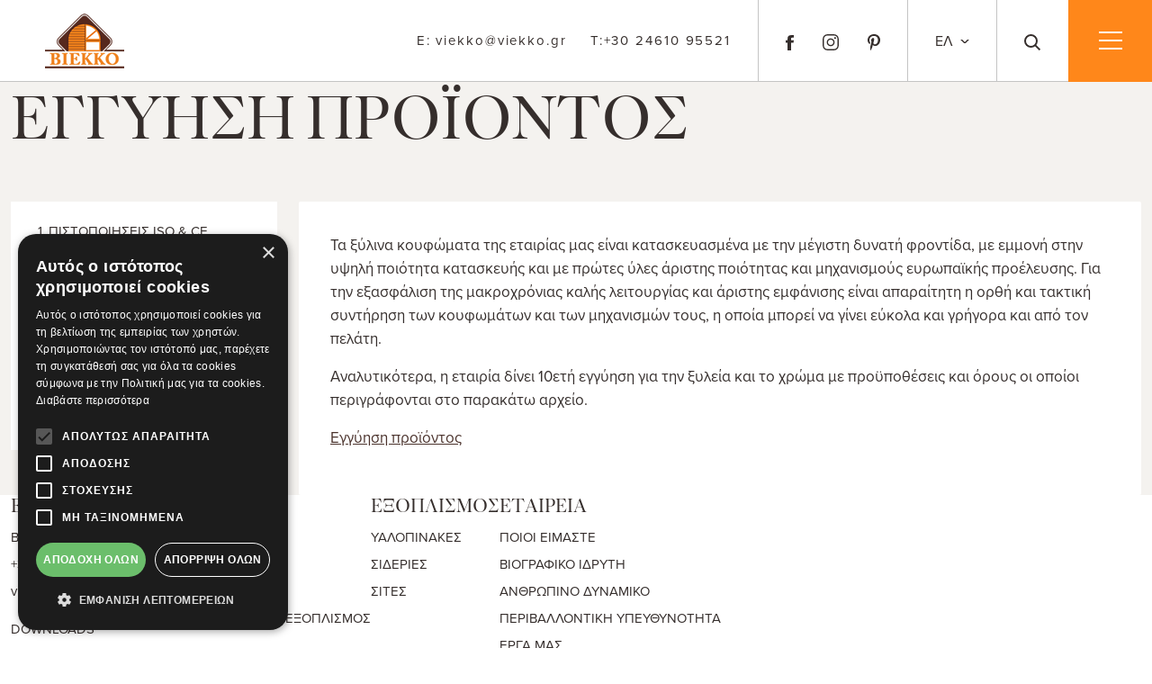

--- FILE ---
content_type: text/html; charset=UTF-8
request_url: https://www.viekko.gr/eggyisi-proiontos
body_size: 5650
content:
<!DOCTYPE html>
<html lang="el">
    <head>
        <meta charset="UTF-8">
        <meta name="viewport" content="width=device-width, initial-scale=1.0">
        <meta http-equiv="X-UA-Compatible" content="ie=edge">
                     <!--The Meta--><link rel="canonical" href="https://www.viekko.gr/eggyisi-proiontos" />
<meta name="description" content="Τα ξύλινα κουφώματα της εταιρίας μας είναι κατασκευασμένα με την μέγιστη δυνατή φροντίδα, με εμμονή στην υψηλή ποιότητα κατασκευής και με πρώτες ύλες άριστης ποιότητας και μηχανισμούς ευρωπαϊκής προέλευσης. Για την εξασφάλιση της μακροχρόνιας καλής λειτουργίας και άριστης εμφάνισης είναι απαραίτητη ..." />
<title>ΕΓΓΥΗΣΗ ΠΡΟΪΟΝΤΟΣ</title>
<meta property="og:title" content="ΕΓΓΥΗΣΗ ΠΡΟΪΟΝΤΟΣ" />
<meta property="og:type" content="website" />
<meta property="og:url" content="https://www.viekko.gr/eggyisi-proiontos" />
<meta property="og:image" content="https://www.viekko.gr/viekko/images/ogimage.jpg" />
<meta property="og:image:width" content="1200" />
<meta property="og:image:height" content="600" />
<meta property="og:description" content="Τα ξύλινα κουφώματα της εταιρίας μας είναι κατασκευασμένα με την μέγιστη δυνατή φροντίδα, με εμμονή στην υψηλή ποιότητα κατασκευής και με πρώτες ύλες άριστης ποιότητας και μηχανισμούς ευρωπαϊκής προέλευσης. Για την εξασφάλιση της μακροχρόνιας καλής λειτουργίας και άριστης εμφάνισης είναι απαραίτητη ..." />
<meta name="twitter:card" content="summary">
<meta name="twitter:title" content="ΕΓΓΥΗΣΗ ΠΡΟΪΟΝΤΟΣ">
<meta name="twitter:description" content="Τα ξύλινα κουφώματα της εταιρίας μας είναι κατασκευασμένα με την μέγιστη δυνατή φροντίδα, με εμμονή στην υψηλή ποιότητα κατασκευής και με πρώτες ύλες άριστης ποιότητας και μηχανισμούς ευρωπαϊκής προέλευσης. Για την εξασφάλιση της μακροχρόνιας καλής λειτουργίας και άριστης εμφάνισης είναι απαραίτητη ...">
<meta name="twitter:image" content="https://www.viekko.gr/viekko/images/ogimage.jpg">
<!--End of Meta-->
                <meta name="csrf-token" content="4rtoG9MXk9dJXqMlqF4vX26PNP00z2YFrT0eDJfz">
                    
                <meta name="application-name" content="Be Little"/>
<meta name="msapplication-TileColor" content="#FFFFFF" />
<meta name="msapplication-TileImage" content="/viekko/favicon/mstile-144x144.png" />
<meta name="msapplication-square70x70logo" content="/viekko/favicon/mstile-70x70.png" />
<meta name="msapplication-square150x150logo" content="/viekko/favicon/mstile-150x150.png" />
<meta name="msapplication-wide310x150logo" content="/viekko/favicon/mstile-310x150.png" />
<meta name="msapplication-square310x310logo" content="/viekko/favicon/mstile-310x310.png" />
<link rel="apple-touch-icon-precomposed" sizes="57x57" href="/viekko/favicon/apple-touch-icon-57x57.png" />
<link rel="apple-touch-icon-precomposed" sizes="114x114" href="/viekko/favicon/apple-touch-icon-114x114.png" />
<link rel="apple-touch-icon-precomposed" sizes="72x72" href="/viekko/favicon/apple-touch-icon-72x72.png" />
<link rel="apple-touch-icon-precomposed" sizes="144x144" href="/viekko/favicon/apple-touch-icon-144x144.png" />
<link rel="apple-touch-icon-precomposed" sizes="60x60" href="/viekko/favicon/apple-touch-icon-60x60.png" />
<link rel="apple-touch-icon-precomposed" sizes="120x120" href="/viekko/favicon/apple-touch-icon-120x120.png" />
<link rel="apple-touch-icon-precomposed" sizes="76x76" href="/viekko/favicon/apple-touch-icon-76x76.png" />
<link rel="apple-touch-icon-precomposed" sizes="152x152" href="/viekko/favicon/apple-touch-icon-152x152.png" />
<link rel="icon" type="image/png" href="/viekko/favicon/favicon-196x196.png" sizes="196x196" />
<link rel="icon" type="image/png" href="/viekko/favicon/favicon-96x96.png" sizes="96x96" />
<link rel="icon" type="image/png" href="/viekko/favicon/favicon-32x32.png" sizes="32x32" />
<link rel="icon" type="image/png" href="/viekko/favicon/favicon-16x16.png" sizes="16x16" />
<link rel="icon" type="image/png" href="/viekko/favicon/favicon-128.png" sizes="128x128" />
        <link href="/viekko/css/final-app.css?id=5866c6a8ab74c5dc30d24a2211b4fad2" rel="stylesheet">
                    <!-- Google Tag Manager -->
            <script>(function(w,d,s,l,i){w[l]=w[l]||[];w[l].push({'gtm.start':
            new Date().getTime(),event:'gtm.js'});var f=d.getElementsByTagName(s)[0],
            j=d.createElement(s),dl=l!='dataLayer'?'&l='+l:'';j.async=true;j.src=
            'https://www.googletagmanager.com/gtm.js?id='+i+dl;f.parentNode.insertBefore(j,f);
            })(window,document,'script','dataLayer','GTM-K7QWZ6LJ');</script>
            <!-- End Google Tag Manager -->
            </head>
    <body>
                    <!-- Google Tag Manager (noscript) -->
            <noscript><iframe src="https://www.googletagmanager.com/ns.html?id=GTM-K7QWZ6LJ"
            height="0" width="0" style="display:none;visibility:hidden"></iframe></noscript>
            <!-- End Google Tag Manager (noscript) -->
        
                    
                
        <header>
    <nav class="main-navigation fixed-top">
        <div class="body-overlay"></div>
        <div class="nav-wrapper">
            <div class="left-section">
                <div class="logo-container">
                    <a href="arxiki" title="VIEKKO">
                        <img src="/viekko/images/logos/logo.png" alt="VIEKKO" title="VIEKKO">
                    </a>
                </div>
            </div>
                        <div class="right-section">
                <ul class="navigation-menu">
                    <li class="contains-dropdown">
                        <a href="javascript:void(0)" title="ΕΤΑΙΡΕΙΑ"><span>ΕΤΑΙΡΕΙΑ</span></a>
                        <ul class="custom-dropdown">
                                                                                                                <li><a title="ΠΟΙΟΙ ΕΙΜΑΣΤΕ" href="/i-etaireia">ΠΟΙΟΙ ΕΙΜΑΣΤΕ</a></li>
                                                                                    <li><a title="ΒΙΟΓΡΑΦΙΚΟ ΙΔΡΥΤΗ" href="/viografiko-idryti">ΒΙΟΓΡΑΦΙΚΟ ΙΔΡΥΤΗ</a></li>
                                                                                    <li><a title="ΑΝΘΡΩΠΙΝΟ ΔΥΝΑΜΙΚΟ" href="/anthropino-dynamiko">ΑΝΘΡΩΠΙΝΟ ΔΥΝΑΜΙΚΟ</a></li>
                                                                                    <li><a title="ΠΕΡΙΒΑΛΛΟΝΤΙΚΗ ΥΠΕΥΘΥΝΟΤΗΤΑ" href="/perivallontiki-ypeythynotita-doqkb">ΠΕΡΙΒΑΛΛΟΝΤΙΚΗ ΥΠΕΥΘΥΝΟΤΗΤΑ</a></li>
                                                        
                            
                        </ul>
                    </li>
                    <li class="contains-dropdown">
                        <a href="javascript:void(0)" title="ΠΡΟΪΟΝΤΑ"><span>ΠΡΟΪΟΝΤΑ</span></a>
                        <ul class="custom-dropdown">
                                                                                                                <li><a title="ΚΟΥΦΩΜΑΤΑ" href="/koyfomata">ΚΟΥΦΩΜΑΤΑ</a></li>
                                                                                    <li><a title="ΠΟΡΤΕΣ" href="/portes">ΠΟΡΤΕΣ</a></li>
                                                                                    <li><a title="ΠΑΝΤΖΟΥΡΙΑ" href="/patzoyria">ΠΑΝΤΖΟΥΡΙΑ</a></li>
                                                                                    <li><a title="ΞΕΝΟΔΟΧΕΙΑΚΟΣ ΕΞΟΠΛΙΣΜΟΣ" href="/xenodocheiakos-exoplismos">ΞΕΝΟΔΟΧΕΙΑΚΟΣ ΕΞΟΠΛΙΣΜΟΣ</a></li>
                                                                                    
                        </ul>
                    </li>

                    <li class="contains-dropdown">
                        <a href="javascript:void(0)" title="ΕΞΟΠΛΙΣΜΟΣ"><span>ΕΞΟΠΛΙΣΜΟΣ</span></a>
                        <ul class="custom-dropdown">
                                                                                    <li><a title="ΥΑΛΟΠΙΝΑΚΕΣ" href="/prosthetos-exoplismos">ΥΑΛΟΠΙΝΑΚΕΣ</a></li>
                                                        <li><a title="ΣΙΔΕΡΙΕΣ" href="/sideries">ΣΙΔΕΡΙΕΣ</a></li>
                                                        <li><a title="ΣΙΤΕΣ" href="/sites">ΣΙΤΕΣ</a></li>
                                                                                </ul>
                    </li>

                    <li class="contains-dropdown">
                        <a href="javascript:void(0)" title="ΥΠΗΡΕΣΙΕΣ"><span>ΥΠΗΡΕΣΙΕΣ</span></a>
                        <ul class="custom-dropdown">
                                                                                    <li><a title="ΦΡΟΝΤΙΔΑ ΠΡΟΪΟΝΤΟΣ" href="/frontida-proiontos">ΦΡΟΝΤΙΔΑ ΠΡΟΪΟΝΤΟΣ</a></li>
                                                        <li><a title="ΜΕΛΕΤΗ-ΣΧΕΔΙΑΣΜΟΣ" href="/meleti-schediasmos-h57sc">ΜΕΛΕΤΗ-ΣΧΕΔΙΑΣΜΟΣ</a></li>
                                                                                </ul>
                    </li>

                    <li class="contains-dropdown">
                        <a href="javascript:void(0)" title="ΟΙ ΑΞΙΕΣ ΜΑΣ"><span>ΟΙ ΑΞΙΕΣ ΜΑΣ</span></a>
                        <ul class="custom-dropdown">
                                                                                    <li><a title="ΠΙΣΤΟΠΟΙΗΣΕΙΣ ISO & CE" href="/diasfalisi-poiotitas">ΠΙΣΤΟΠΟΙΗΣΕΙΣ ISO & CE</a></li>
                                                        <li><a title="ΠΙΣΤΟΠΟΙΗΣΕΙΣ ΗΧΟΜΟΝΩΣΗΣ" href="/pistopihsis-pyrantoxhs-portas-cloned">ΠΙΣΤΟΠΟΙΗΣΕΙΣ ΗΧΟΜΟΝΩΣΗΣ</a></li>
                                                        <li><a title="ΠΙΣΤΟΠΟΙΗΣΕΙΣ ΠΥΡΑΝΤΟΧΗΣ ΠΟΡΤΑΣ" href="/pistopoiiseis-pyrantochis-portas">ΠΙΣΤΟΠΟΙΗΣΕΙΣ ΠΥΡΑΝΤΟΧΗΣ ΠΟΡΤΑΣ</a></li>
                                                        <li><a title="ΠΡΩΤΗ ΥΛΗ" href="/proti-yli">ΠΡΩΤΗ ΥΛΗ</a></li>
                                                        <li><a title="ΕΓΓΥΗΣΗ ΠΡΟΪΟΝΤΟΣ" href="/eggyisi-proiontos">ΕΓΓΥΗΣΗ ΠΡΟΪΟΝΤΟΣ</a></li>
                                                                                </ul>
                    </li>

                                                            
                                                                                                    <li><a title="ΕΡΓΑ ΜΑΣ" href="/erga">ΕΡΓΑ ΜΑΣ</a></li>
                                                                                                    <li><a title="ΕΠΙΚΟΙΝΩΝΙΑ" href="/epikoinonia">ΕΠΙΚΟΙΝΩΝΙΑ</a></li>
                                                                                                    <li><a title="ΤΑ ΝΕΑ ΜΑΣ" href="/ta-nea-mas">ΤΑ ΝΕΑ ΜΑΣ</a></li>
                                                            
                    

                    
                </ul>
                <div class="email-call">
                    <a href="mailto:viekko@viekko.gr" class="email-link d-none d-md-inline-block me-md-3 me-lg-0" title="send email to viekko">
                        <img src="/viekko/images/icons/mail.svg" class="me-2 svg d-lg-none" alt="mail" title="email">
                        <span class="d-none d-lg-inline-block">E:</span> viekko@viekko.gr
                    </a>
                    <a href="tel:+302461095521" class="tel-link" title="call viekko">
                        <img src="/viekko/images/icons/call.svg" class="me-2 svg d-lg-none" alt="call" title="call">
                        <span class="d-none d-lg-inline-block">T:</span>+30 24610 95521
                    </a>
                </div>
                                 <ul class="socials">
                   
                                                <li>
                            <a title="Facebook" href="https://www.facebook.com/viekkosa" target="_blank">
                                <img src="/viekko/images/icons/facebook.svg" class="svg" alt="Facebook" title="Facebook">
                            </a>
                        </li>
                                                                        <li>
                            <a title="Instagram" href="https://www.instagram.com/viekko_sa?igsh=MTkyYm9lazc3NW1ycg==" target="_blank">
                                <img src="/viekko/images/icons/instagram.svg" class="svg" alt="Instagram" title="Instagram">
                            </a>
                        </li>
                                                                        <li>
                            <a title="Pinterest" href="https://gr.pinterest.com/02xn3pql1qv8ev6/" target="_blank">
                                <img src="/viekko/images/icons/pinterest.svg" class="svg" alt="Pinterest" title="Pinterest">
                            </a>
                        </li>
                                            
                    
                </ul>
                                <div class="language-options contains-dropdown">
                    <a href="javascript:void(0)" class="toggle-button" title="Change Language">                             ΕΛ </a>
                    <ul class="custom-dropdown">
                        
                        <li  class="prevent" >
                            <a href="https://www.viekko.gr" class="dropdown-option" title="Ελληνική έκδοση">ΕΛ</a>
                        </li>
                        <li >
                            <a href="https://www.viekko.eu" class="dropdown-option" title="English Version">EN</a>
                        </li>
                    </ul>
                </div>
                <div class="search-icon">
                    <a href="javascript:void(0)" class="search-trigger" title="Αναζήτηση...">
                        <img src="/viekko/images/icons/search.svg" alt="Αναζήτηση..." title="Αναζήτηση...">
                        <span>Αναζήτηση...</span>
                    </a>
                </div>
                <div class="ham-container">
                    <a href="javascript:void(0)" class="ham-button" title="Menu">
                        <span></span>
                        <span></span>
                        <span></span>
                    </a>
                </div>
            </div>
        </div>
        <div class="search-popup">
    <form action="anazitisi" method="POST" id="search-form">
        <input type="hidden" name="_token" value="4rtoG9MXk9dJXqMlqF4vX26PNP00z2YFrT0eDJfz">        <input type="hidden" name="lang" value="el" />
        <span class="medium-size-2">ΑΝΑΖΗΤΗΣΗ</span>
        <div class="input-group">
            <input type="search" name="search_term" id="search-input" class="form-control" placeholder="Γράψτε λέξη κλειδί..">
            <button type="submit" class="search-submit">
                <img src="/viekko/images/icons/search.svg" alt="Αναζήτηση..." title="Αναζήτηση...">
            </button>
        </div>
    </form>
    <a href="javascript:void(0)" class="close-button search-close" title="Close">
        <span></span>
        <span></span>
    </a>
</div>
        <a href="javascript:void(0)" class="scroll-to-top-button" title="Scroll to top">
            <img src="/viekko/images/icons/caret.svg" class="svg" alt="To-top" title="To-top">
        </a>
    </nav>
</header>
        <main id="main">
                <section class="terms static-page">
        <div class="container-fluid">
            <h1 class="medium-size-1 text-center mb-4 mb-lg-5" data-aos="element-reveal">ΕΓΓΥΗΣΗ ΠΡΟΪΟΝΤΟΣ</h1>
            <div class="row terms-container">
                <div class="col-12 col-lg-3 terms-sidebar">
                    <div class="list contains-dropdown">
                        <a href="javascript:void(0)" class="toggle-button d-block d-lg-none" title="ΕΓΓΥΗΣΗ ΠΡΟΪΟΝΤΟΣ">ΕΓΓΥΗΣΗ ΠΡΟΪΟΝΤΟΣ</a>
                        <ul class="custom-dropdown d-lg-block">
                                                                                    <li>
                            <a  href="/diasfalisi-poiotitas" title="ΠΙΣΤΟΠΟΙΗΣΕΙΣ ISO & CE">1. ΠΙΣΤΟΠΟΙΗΣΕΙΣ ISO & CE</a>
                            </li>
                                                        <li>
                            <a  href="/pistopihsis-pyrantoxhs-portas-cloned" title="ΠΙΣΤΟΠΟΙΗΣΕΙΣ ΗΧΟΜΟΝΩΣΗΣ">2. ΠΙΣΤΟΠΟΙΗΣΕΙΣ ΗΧΟΜΟΝΩΣΗΣ</a>
                            </li>
                                                        <li>
                            <a  href="/pistopoiiseis-pyrantochis-portas" title="ΠΙΣΤΟΠΟΙΗΣΕΙΣ ΠΥΡΑΝΤΟΧΗΣ ΠΟΡΤΑΣ">3. ΠΙΣΤΟΠΟΙΗΣΕΙΣ ΠΥΡΑΝΤΟΧΗΣ ΠΟΡΤΑΣ</a>
                            </li>
                                                        <li>
                            <a  href="/proti-yli" title="ΠΡΩΤΗ ΥΛΗ">4. ΠΡΩΤΗ ΥΛΗ</a>
                            </li>
                                                        <li>
                            <a  class="active"  href="/eggyisi-proiontos" title="ΕΓΓΥΗΣΗ ΠΡΟΪΟΝΤΟΣ">5. ΕΓΓΥΗΣΗ ΠΡΟΪΟΝΤΟΣ</a>
                            </li>
                                                                                    
                        </ul>
                    </div>
                </div>
                <div class="col-12 col-lg-9 mt-4 mt-lg-0">
                    <div class="information">
                        <p>Τα ξύλινα κουφώματα της εταιρίας μας είναι κατασκευασμένα με την μέγιστη δυνατή φροντίδα, με εμμονή στην υψηλή ποιότητα κατασκευής και με πρώτες ύλες άριστης ποιότητας και μηχανισμούς ευρωπαϊκής προέλευσης. Για την εξασφάλιση της μακροχρόνιας καλής λειτουργίας και άριστης εμφάνισης είναι απαραίτητη η ορθή και τακτική συντήρηση των κουφωμάτων και των μηχανισμών τους, η οποία μπορεί να γίνει εύκολα και γρήγορα και από τον πελάτη.</p>
<p>Αναλυτικότερα, η εταιρία δίνει 10ετή εγγύηση για την ξυλεία και το χρώμα με προϋποθέσεις και όρους οι οποίοι περιγράφονται στο παρακάτω αρχείο.</p>
<p><a href="https://www.viekko.gr/uploads/originals/1/digma-eghghyisi-proionton-xoris-symbash-neo-2023.pdf" target="_blank">Εγγύηση προϊόντος</a><br></p>
<p></p>
                        
                    </div>
                </div>
            </div>
        </div>
    </section>
        </main>
        <footer>
    <div class="container-fluid">
        <div class="footer-top d-flex flex-md-wrap flex-column flex-md-row">
            <div class="list">
                <p class="footer-list-title">ΕΠΙΚΟΙΝΩΝΙΑ</p>
                <ul>
                    <li>
                        <p>
                            
                            <a target="_blank" href="https://www.google.com/maps/place/ΕΣΤΙΑ+ΒΙΕΚΚΟ+ΑΕ/@40.2971066,21.7326217,17.07z/data=!4m5!3m4!1s0x1359ce205c4fa1b3:0xd1bb84bf94a80ea3!8m2!3d40.297097!4d21.7347" class="email-link" title="MAP">
                                Βατερό, Κοζάνη Τ.Κ. 501 00</a></p>
                        <p>
                            <a href="tel:00302461095521" class="tel-link" title="Telephone">
                                <img src="/viekko/images/icons/call.svg" class="me-1 svg d-md-none" alt="telephone" title="telephone">
                               +30 24610 95521
                            </a>
                        </p>
                        <p>
                            <a href="mailto:viekko@viekko.gr" class="email-link" title="Email">
                                <img src="/viekko/images/icons/mail.svg" class="me-1 svg d-md-none" alt="email" title="email">
                                viekko@viekko.gr
                            </a>
                        </p>
                    </li>
                    <li class="caps-all mt-3"><a title="DOWNLOADS" href="downloadsgr">DOWNLOADS</a></li>
                </ul>
            </div>
            <div class="list">
                <p class="footer-list-title">ΠΡΟΪΟΝΤΑ</p>
                                 <ul>
                                                                                <li><a title="ΚΟΥΦΩΜΑΤΑ" href="/koyfomata">ΚΟΥΦΩΜΑΤΑ</a></li>
                                                            <li><a title="ΠΟΡΤΕΣ" href="/portes">ΠΟΡΤΕΣ</a></li>
                                                            <li><a title="ΠΑΝΤΖΟΥΡΙΑ" href="/patzoyria">ΠΑΝΤΖΟΥΡΙΑ</a></li>
                                                            <li><a title="ΞΕΝΟΔΟΧΕΙΑΚΟΣ ΕΞΟΠΛΙΣΜΟΣ" href="/xenodocheiakos-exoplismos">ΞΕΝΟΔΟΧΕΙΑΚΟΣ ΕΞΟΠΛΙΣΜΟΣ</a></li>
                                                            
                </ul>
            </div>
            <div class="list">
                <p class="footer-list-title">ΕΞΟΠΛΙΣΜΟΣ</p>
                <ul>
                                                            <li><a title="ΥΑΛΟΠΙΝΑΚΕΣ" href="/prosthetos-exoplismos">ΥΑΛΟΠΙΝΑΚΕΣ</a></li>
                                        <li><a title="ΣΙΔΕΡΙΕΣ" href="/sideries">ΣΙΔΕΡΙΕΣ</a></li>
                                        <li><a title="ΣΙΤΕΣ" href="/sites">ΣΙΤΕΣ</a></li>
                                                            
                    
                </ul>
            </div>
                        <div class="list">
                <p class="footer-list-title">ΕΤΑΙΡΕΙΑ</p>
                <ul>

                                                            <li class="caps-all"><a title="ΠΟΙΟΙ ΕΙΜΑΣΤΕ" href="/i-etaireia">ΠΟΙΟΙ ΕΙΜΑΣΤΕ</a></li>
                                                            <li class="caps-all"><a title="ΒΙΟΓΡΑΦΙΚΟ ΙΔΡΥΤΗ" href="/viografiko-idryti">ΒΙΟΓΡΑΦΙΚΟ ΙΔΡΥΤΗ</a></li>
                                                            <li class="caps-all"><a title="ΑΝΘΡΩΠΙΝΟ ΔΥΝΑΜΙΚΟ" href="/anthropino-dynamiko">ΑΝΘΡΩΠΙΝΟ ΔΥΝΑΜΙΚΟ</a></li>
                                                            <li class="caps-all"><a title="ΠΕΡΙΒΑΛΛΟΝΤΙΚΗ ΥΠΕΥΘΥΝΟΤΗΤΑ" href="/perivallontiki-ypeythynotita-doqkb">ΠΕΡΙΒΑΛΛΟΝΤΙΚΗ ΥΠΕΥΘΥΝΟΤΗΤΑ</a></li>
                    
                                                            <li style="text-transform:uppercase;"><a title="ΕΡΓΑ ΜΑΣ" href="/erga">ΕΡΓΑ ΜΑΣ</a></li>
                                                            <li style="text-transform:uppercase;"><a title="ΕΠΙΚΟΙΝΩΝΙΑ" href="/epikoinonia">ΕΠΙΚΟΙΝΩΝΙΑ</a></li>
                                                            <li style="text-transform:uppercase;"><a title="ΤΑ ΝΕΑ ΜΑΣ" href="/ta-nea-mas">ΤΑ ΝΕΑ ΜΑΣ</a></li>
                                        
                </ul>
            </div>
                    </div>
        
        <div class="footer-middle d-flex flex-column flex-md-row align-items-md-center">
            <div class="footer-logo">
                <a href="arxiki" title="VIEKKO">
                    <img src="/viekko/images/logos/logo.png" alt="VIEKKO" title="VIEKKO">
                    
                </a>
            </div>
            <div class="custom-border d-flex flex-grow-1 d-none d-md-block"></div>
            <ul class="socials">
                                                        <li>
                        <a title="Facebook" href="https://www.facebook.com/viekkosa" target="_blank">
                            <img src="/viekko/images/icons/facebook.svg" class="svg" alt="Facebook" title="Facebook">
                        </a>
                    </li>
                                                            <li>
                        <a title="Instagram" href="https://www.instagram.com/viekko_sa?igsh=MTkyYm9lazc3NW1ycg==" target="_blank">
                            <img src="/viekko/images/icons/instagram.svg" class="svg" alt="Instagram" title="Instagram">
                        </a>
                    </li>
                                                            <li>
                        <a title="Pinterest" href="https://gr.pinterest.com/02xn3pql1qv8ev6/" target="_blank">
                            <img src="/viekko/images/icons/pinterest.svg" class="svg" alt="Pinterest" title="Pinterest">
                        </a>
                    </li>
                                                             <li>
                        <a title="Youtube" href="https://www.youtube.com/@estiaviekkosa9946" target="_blank">
                            <img src="/viekko/images/icons/youtube.svg" class="svg" alt="youtube" title="youtube">
                        </a>
                    </li>
                                                </ul>
        </div>
        <div class="footer-bottom d-flex flex-column flex-md-row justify-content-md-between align-items-md-center">
            <span class="copyright">COPYRIGHT &copy; 2026 VIEKKO</span>
            <div class="terms-privacy d-flex flex-column flex-md-row">
                                                                <a title="ΟΡΟΙ ΧΡΗΣΗΣ" href="/oroi-chrisis">ΟΡΟΙ ΧΡΗΣΗΣ</a>
                                                
            </div>
            <a href="https://www.darkpony.com" class="created" title="Created By Darkpony" target="_blank">
                CREATED WITH
                <img src="/viekko/images/icons/dpheart.svg" class="svg" alt="Love" title="Love">
                BY DARKPONY
            </a>
        </div>
    </div>
</footer>

        <script src="/viekko/js/final-app.js?id=30513f9291648ce5e2c83f4813e0be62"></script>
                            
                <script type="text/javascript">
            $(function(){

                $.ajaxSetup({
                  headers: {
                    'X-CSRF-TOKEN': $('meta[name="csrf-token"]').attr('content')
                  }
                });

                $('#InterestContactSbt').click(function(evt) {
                    evt.preventDefault();
                    evt.stopPropagation();

                    $('.error-message').hide();

                    if (!$("input[name='cTerms']:checked").val()) { 
                        $('.alert_terms').text('Πρέπει να αποδεχτείτε τους Όρους Χρήσης!').show();
                    }
                    else{
                        //return;
                        $('.alert_terms').text('').hide();
                        $('#interest-form').show();
                        $('.custom-loader-contact').show();
                        var contactUrl = 'aitisi';

                        var formData = new FormData($('#interest-form')[0]);
                        $.ajax({ url: contactUrl, type: "post",
                            data: formData, //$("#interest-form").serialize(),
                            cache:false,
                            contentType: false,
                            processData: false,
                            success: function(data) {

                                if (Number(data.status) === 0) {

                                    $.each(data.errors, function (key, row) {
                                        $('input[name="'+key+'"]').parent().find('.error-message').text(row).show();
                                        $('input[name="'+key+'"]').parent().next('.error-message').text(row).show();
                                        $('textarea[name="'+key+'"]').parent().find('.error-message').text(row).show();
                                    });

                                } else {

                                    $('.contactUsReponse').html(data.message);
                                    $('#interest-form').find('input[type=text], input[type=email], textarea').val('');
                                    $("#interest-form").slideUp(200);
                                    $('#interest-form').hide();
                                }
                                $('.custom-loader-contact').hide();
                                
                            }
                        });
                    }

                });
                
            });
        </script>
    </body>
<script>
    var lastCheck = new Date();
    var caffeineSendDrip = function () {
        var ajax = window.XMLHttpRequest
            ? new XMLHttpRequest
            : new ActiveXObject('Microsoft.XMLHTTP');

        ajax.onreadystatechange = function () {
            if (ajax.readyState === 4 && ajax.status === 204) {
                lastCheck = new Date();
            }
        };

        ajax.open('GET', 'https://www.viekko.gr/genealabs/laravel-caffeine/drip');
        ajax.setRequestHeader('X-Requested-With', 'XMLHttpRequest');
        ajax.send();
    };

    setInterval(function () {
        caffeineSendDrip();
    }, 300000);

    if (2000 > 0) {
        setInterval(function () {
            if (new Date() - lastCheck >= 7082000) {
                location.reload(true);
            }
        }, 2000);
    }
</script>
</html>

--- FILE ---
content_type: image/svg+xml
request_url: https://www.viekko.gr/viekko/images/icons/mail.svg
body_size: -95
content:
<svg width="27px" height="28px" viewBox="0 0 27 28" version="1.1" xmlns="http://www.w3.org/2000/svg" xmlns:xlink="http://www.w3.org/1999/xlink">
    <title>Mail</title>
    <g stroke="none" stroke-width="1" fill="none" fill-rule="evenodd">
        <g transform="translate(-93.000000, -539.000000)">
            <g transform="translate(94.000000, 540.000000)">
                <path d="M0.0121607231,18.6918943 C2.11513322,23.0189007 6.54115398,26 11.6609342,26 C18.8147164,26 24.6140028,20.1797017 24.6140028,13 C24.6140028,5.82029825 18.8147164,0 11.6609342,0 C6.53126426,0 2.09803659,2.99262738 0,7.3331958" stroke="#352E2C"></path>
                <g transform="translate(5.000000, 8.000000)" fill="#352E2C" fill-rule="nonzero">
                    <polygon points="9.28025 5.07454545 14 8.17454545 14 1.84363636"></polygon>
                    <polygon points="0 1.84363636 0 8.17454545 4.71975 5.07454545"></polygon>
                    <path d="M13.125,0 L0.875,0 C0.438375,0 0.091875,0.338181818 0.02625,0.773636364 L7,5.54727273 L13.97375,0.773636364 C13.908125,0.338181818 13.561625,0 13.125,0 Z"></path>
                    <path d="M8.47875,5.62363636 L7.240625,6.47090909 C7.167125,6.52090909 7.084,6.54545455 7,6.54545455 C6.916,6.54545455 6.832875,6.52090909 6.759375,6.47090909 L5.52125,5.62272727 L0.028,9.23272727 C0.095375,9.66454545 0.440125,10 0.875,10 L13.125,10 C13.559875,10 13.904625,9.66454545 13.972,9.23272727 L8.47875,5.62363636 Z"></path>
                </g>
            </g>
        </g>
    </g>
</svg>


--- FILE ---
content_type: image/svg+xml
request_url: https://www.viekko.gr/viekko/images/icons/caret.svg
body_size: -429
content:
<svg width="8px"
     height="3px"
     viewBox="0 0 8 3"
     version="1.1"
     xmlns="http://www.w3.org/2000/svg"
     xmlns:xlink="http://www.w3.org/1999/xlink">
    <title>Caret</title>
    <g stroke="none"
       stroke-width="1"
       fill="none"
       fill-rule="evenodd"
       stroke-linecap="square">
        <g transform="translate(-1392.000000, -45.000000)" stroke="#191919">
            <g transform="translate(0.000000, -0.904762)">
                <g transform="translate(1364.000000, 37.904762)">
                    <polyline transform="translate(32.000000, 9.500000) rotate(-270.000000) translate(-32.000000, -9.500000)" points="30.5 6.5 33.5 9.5 30.5 12.5"></polyline>
                </g>
            </g>
        </g>
    </g>
</svg>


--- FILE ---
content_type: image/svg+xml
request_url: https://www.viekko.gr/viekko/images/icons/mail.svg
body_size: -98
content:
<svg width="27px" height="28px" viewBox="0 0 27 28" version="1.1" xmlns="http://www.w3.org/2000/svg" xmlns:xlink="http://www.w3.org/1999/xlink">
    <title>Mail</title>
    <g stroke="none" stroke-width="1" fill="none" fill-rule="evenodd">
        <g transform="translate(-93.000000, -539.000000)">
            <g transform="translate(94.000000, 540.000000)">
                <path d="M0.0121607231,18.6918943 C2.11513322,23.0189007 6.54115398,26 11.6609342,26 C18.8147164,26 24.6140028,20.1797017 24.6140028,13 C24.6140028,5.82029825 18.8147164,0 11.6609342,0 C6.53126426,0 2.09803659,2.99262738 0,7.3331958" stroke="#352E2C"></path>
                <g transform="translate(5.000000, 8.000000)" fill="#352E2C" fill-rule="nonzero">
                    <polygon points="9.28025 5.07454545 14 8.17454545 14 1.84363636"></polygon>
                    <polygon points="0 1.84363636 0 8.17454545 4.71975 5.07454545"></polygon>
                    <path d="M13.125,0 L0.875,0 C0.438375,0 0.091875,0.338181818 0.02625,0.773636364 L7,5.54727273 L13.97375,0.773636364 C13.908125,0.338181818 13.561625,0 13.125,0 Z"></path>
                    <path d="M8.47875,5.62363636 L7.240625,6.47090909 C7.167125,6.52090909 7.084,6.54545455 7,6.54545455 C6.916,6.54545455 6.832875,6.52090909 6.759375,6.47090909 L5.52125,5.62272727 L0.028,9.23272727 C0.095375,9.66454545 0.440125,10 0.875,10 L13.125,10 C13.559875,10 13.904625,9.66454545 13.972,9.23272727 L8.47875,5.62363636 Z"></path>
                </g>
            </g>
        </g>
    </g>
</svg>


--- FILE ---
content_type: image/svg+xml
request_url: https://www.viekko.gr/viekko/images/icons/mail.svg
body_size: -141
content:
<svg width="27px" height="28px" viewBox="0 0 27 28" version="1.1" xmlns="http://www.w3.org/2000/svg" xmlns:xlink="http://www.w3.org/1999/xlink">
    <title>Mail</title>
    <g stroke="none" stroke-width="1" fill="none" fill-rule="evenodd">
        <g transform="translate(-93.000000, -539.000000)">
            <g transform="translate(94.000000, 540.000000)">
                <path d="M0.0121607231,18.6918943 C2.11513322,23.0189007 6.54115398,26 11.6609342,26 C18.8147164,26 24.6140028,20.1797017 24.6140028,13 C24.6140028,5.82029825 18.8147164,0 11.6609342,0 C6.53126426,0 2.09803659,2.99262738 0,7.3331958" stroke="#352E2C"></path>
                <g transform="translate(5.000000, 8.000000)" fill="#352E2C" fill-rule="nonzero">
                    <polygon points="9.28025 5.07454545 14 8.17454545 14 1.84363636"></polygon>
                    <polygon points="0 1.84363636 0 8.17454545 4.71975 5.07454545"></polygon>
                    <path d="M13.125,0 L0.875,0 C0.438375,0 0.091875,0.338181818 0.02625,0.773636364 L7,5.54727273 L13.97375,0.773636364 C13.908125,0.338181818 13.561625,0 13.125,0 Z"></path>
                    <path d="M8.47875,5.62363636 L7.240625,6.47090909 C7.167125,6.52090909 7.084,6.54545455 7,6.54545455 C6.916,6.54545455 6.832875,6.52090909 6.759375,6.47090909 L5.52125,5.62272727 L0.028,9.23272727 C0.095375,9.66454545 0.440125,10 0.875,10 L13.125,10 C13.559875,10 13.904625,9.66454545 13.972,9.23272727 L8.47875,5.62363636 Z"></path>
                </g>
            </g>
        </g>
    </g>
</svg>


--- FILE ---
content_type: image/svg+xml
request_url: https://www.viekko.gr/viekko/images/icons/pinterest.svg
body_size: 22
content:
<svg width="14px" height="18px" viewBox="0 0 14 18" version="1.1" xmlns="http://www.w3.org/2000/svg" xmlns:xlink="http://www.w3.org/1999/xlink">
    <title>Pinterest</title>
    <g stroke="none" stroke-width="1" fill="none" fill-rule="evenodd">
        <g transform="translate(-1286.000000, -36.000000)" fill="#352E2C" fill-rule="nonzero">
            <g transform="translate(0.000000, -0.904762)">
                <g transform="translate(1203.000000, 36.904762)">
                    <path d="M90.2344223,0 C85.5107954,0.000750010612 83,3.16204474 83,6.60909351 C83,8.20736612 83.8551208,10.2016443 85.2243192,10.8339033 C85.6149033,11.0176559 85.5632084,10.7934027 85.8992256,9.45088372 C85.9257911,9.33913214 85.9121493,9.24238077 85.8259911,9.13812929 C83.8687625,6.77334583 85.4440228,1.91177705 89.9551259,1.91177705 C96.4837684,1.91177705 95.263911,11.3484106 91.090979,11.3484106 C90.0154367,11.3484106 89.2141648,10.4663981 89.4676137,9.37513265 C89.7749115,8.07536426 90.3765834,6.67809449 90.3765834,5.74133123 C90.3765834,3.38029783 87.0092312,3.73055278 87.0092312,6.85884704 C87.0092312,7.82561072 87.3366326,8.47811995 87.3366326,8.47811995 C87.3366326,8.47811995 86.2531925,13.0501846 86.0521565,13.9044467 C85.7118314,15.3504672 86.0981076,17.6912503 86.1318529,17.8930032 C86.1526745,18.0040047 86.2718601,18.0392552 86.3386328,17.9477539 C86.4456126,17.8015019 87.7552182,15.8499743 88.1221088,14.4392043 C88.2556541,13.925447 88.8034771,11.8404175 88.8034771,11.8404175 C89.1646238,12.5214272 90.2057029,13.0914352 91.3149905,13.0914352 C94.614852,13.0914352 97,10.0613924 97,6.30158916 C96.9885122,2.69703816 94.0354377,0 90.2344223,0 Z"></path>
                </g>
            </g>
        </g>
    </g>
</svg>


--- FILE ---
content_type: image/svg+xml
request_url: https://www.viekko.gr/viekko/images/icons/caret.svg
body_size: -460
content:
<svg width="8px"
     height="3px"
     viewBox="0 0 8 3"
     version="1.1"
     xmlns="http://www.w3.org/2000/svg"
     xmlns:xlink="http://www.w3.org/1999/xlink">
    <title>Caret</title>
    <g stroke="none"
       stroke-width="1"
       fill="none"
       fill-rule="evenodd"
       stroke-linecap="square">
        <g transform="translate(-1392.000000, -45.000000)" stroke="#191919">
            <g transform="translate(0.000000, -0.904762)">
                <g transform="translate(1364.000000, 37.904762)">
                    <polyline transform="translate(32.000000, 9.500000) rotate(-270.000000) translate(-32.000000, -9.500000)" points="30.5 6.5 33.5 9.5 30.5 12.5"></polyline>
                </g>
            </g>
        </g>
    </g>
</svg>


--- FILE ---
content_type: image/svg+xml
request_url: https://www.viekko.gr/viekko/images/icons/call.svg
body_size: -46
content:
<svg width="27px"
     height="28px"
     viewBox="0 0 27 28"
     version="1.1"
     xmlns="http://www.w3.org/2000/svg"
     xmlns:xlink="http://www.w3.org/1999/xlink">
    <title>Call</title>
    <g stroke="none" stroke-width="1" fill="none" fill-rule="evenodd">
        <g transform="translate(-93.000000, -460.000000)">
            <g transform="translate(94.000000, 461.000000)">
                <path d="M0.0121607231,18.6918943 C2.11513322,23.0189007 6.54115398,26 11.6609342,26 C18.8147164,26 24.6140028,20.1797017 24.6140028,13 C24.6140028,5.82029825 18.8147164,0 11.6609342,0 C6.53126426,0 2.09803659,2.99262738 0,7.3331958" stroke="#352E2C"></path>
                <path d="M17.614,15.64 C17.5812,15.614 15.2,13.8976 14.5464,14.0208 C14.2344,14.076 14.056,14.2888 13.698,14.7148 C13.6404,14.7836 13.502,14.9484 13.3944,15.0656 C13.1681584,14.9918082 12.9474656,14.9019804 12.734,14.7968 C11.6322086,14.2604035 10.7419965,13.3701914 10.2056,12.2684 C10.1003461,12.0549674 10.0105162,11.8342693 9.9368,11.608 C10.0544,11.5 10.2192,11.3616 10.2896,11.3024 C10.7136,10.9464 10.9268,10.768 10.982,10.4552 C11.0952,9.8072 9.38,7.4096 9.362,7.388 C9.20441118,7.1628749 8.95404007,7.02043503 8.68,7 C7.9848,7 6,9.5748 6,10.0084 C6,10.0336 6.0364,12.5952 9.1952,15.8084 C12.4052,18.9636 14.9664,19 14.9916,19 C15.4256,19 18,17.0152 18,16.32 C17.9797887,16.0469261 17.8381077,15.7973327 17.614,15.64 L17.614,15.64 Z" fill="#352E2C" fill-rule="nonzero"></path>
            </g>
        </g>
    </g>
</svg>


--- FILE ---
content_type: image/svg+xml
request_url: https://www.viekko.gr/viekko/images/icons/facebook.svg
body_size: -377
content:
<svg width="9px" height="17px" viewBox="0 0 9 17" version="1.1" xmlns="http://www.w3.org/2000/svg" xmlns:xlink="http://www.w3.org/1999/xlink">
    <title>Facebook</title>
    <g stroke="none" stroke-width="1" fill="none" fill-rule="evenodd">
        <g transform="translate(-1203.000000, -37.000000)" fill="#352E2C" fill-rule="nonzero">
            <g transform="translate(0.000000, -0.904762)">
                <g transform="translate(1203.000000, 36.904762)">
                    <path d="M6,6.66666667 L6,4.97994792 C6,4.21848958 6.178125,3.83333333 7.4296875,3.83333333 L9,3.83333333 L9,1 L6.3796875,1 C3.16875,1 2.109375,2.39010417 2.109375,4.77630208 L2.109375,6.66666667 L0,6.66666667 L0,9.5 L2.109375,9.5 L2.109375,18 L6,18 L6,9.5 L8.64375,9.5 L9,6.66666667 L6,6.66666667 Z"></path>
                </g>
            </g>
        </g>
    </g>
</svg>


--- FILE ---
content_type: image/svg+xml
request_url: https://www.viekko.gr/viekko/images/icons/search.svg
body_size: -456
content:
<svg width="19px" height="19px" viewBox="0 0 19 19" version="1.1" xmlns="http://www.w3.org/2000/svg" xmlns:xlink="http://www.w3.org/1999/xlink">
    <title>Search</title>
    <g stroke="none" stroke-width="1" fill="none" fill-rule="evenodd">
        <g transform="translate(-1460.000000, -38.000000)" stroke="#352E2C" stroke-width="2">
            <g transform="translate(0.000000, -0.904762)">
                <g transform="translate(1461.000000, 39.904762)">
                    <circle cx="6.5" cy="6.5" r="6.5"></circle>
                    <line x1="11" y1="11" x2="16.5" y2="16.5"></line>
                </g>
            </g>
        </g>
    </g>
</svg>
